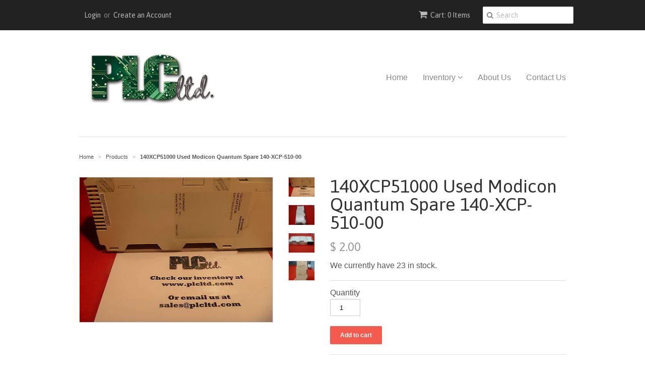

--- FILE ---
content_type: text/html; charset=utf-8
request_url: https://www.plcltd.com/products/140xcp51000-used-modicon-quantum-spare-140-xcp-510-00
body_size: 14420
content:
<!doctype html>
<!--[if lt IE 7]><html class="no-js ie6 oldie" lang="en"><![endif]-->
<!--[if IE 7]><html class="no-js ie7 oldie" lang="en"><![endif]-->
<!--[if IE 8]><html class="no-js ie8 oldie" lang="en"><![endif]-->
<!--[if gt IE 8]><!--><html class="no-js" lang="en"><!--<![endif]-->
<head>

  <link rel="shortcut icon" href="//www.plcltd.com/cdn/shop/t/1/assets/favicon.png?v=172415490672994178431436823471" type="image/png" />
  <meta charset="utf-8">
  <!--[if IE]><meta http-equiv='X-UA-Compatible' content='IE=edge,chrome=1'><![endif]-->

  
    <link rel="shortcut icon" href="//www.plcltd.com/cdn/shop/t/1/assets/favicon.png?v=172415490672994178431436823471" type="image/png" />
  

  <title>
  140XCP51000 Used Modicon Quantum Spare 140-XCP-510-00 | PLC Ltd.
  </title>

  

  <meta name="viewport" content="width=device-width, initial-scale=1.0" />

  <link rel="canonical" href="https://www.plcltd.com/products/140xcp51000-used-modicon-quantum-spare-140-xcp-510-00" />

  


  <meta property="og:type" content="product" />
  <meta property="og:title" content="140XCP51000 Used Modicon Quantum Spare 140-XCP-510-00" />
  
  <meta property="og:image" content="http://www.plcltd.com/cdn/shop/products/1_cd185aa5-47de-42a7-a9dc-d3da4c95cd4d_grande.jpeg?v=1438038146" />
  <meta property="og:image:secure_url" content="https://www.plcltd.com/cdn/shop/products/1_cd185aa5-47de-42a7-a9dc-d3da4c95cd4d_grande.jpeg?v=1438038146" />
  
  <meta property="og:image" content="http://www.plcltd.com/cdn/shop/products/KGrHqF_lsE3JSfiDlYBOJJcF1_EQ__1_grande.jpeg?v=1438038146" />
  <meta property="og:image:secure_url" content="https://www.plcltd.com/cdn/shop/products/KGrHqF_lsE3JSfiDlYBOJJcF1_EQ__1_grande.jpeg?v=1438038146" />
  
  <meta property="og:image" content="http://www.plcltd.com/cdn/shop/products/KGrHqQOKkQE4j62_1tGBOJJc_b83Q__1_grande.jpeg?v=1438038146" />
  <meta property="og:image:secure_url" content="https://www.plcltd.com/cdn/shop/products/KGrHqQOKkQE4j62_1tGBOJJc_b83Q__1_grande.jpeg?v=1438038146" />
  
  <meta property="og:image" content="http://www.plcltd.com/cdn/shop/products/KGrHqEOKjkE3tbsmjEyBOJJdcVeCw__1_grande.jpeg?v=1438038146" />
  <meta property="og:image:secure_url" content="https://www.plcltd.com/cdn/shop/products/KGrHqEOKjkE3tbsmjEyBOJJdcVeCw__1_grande.jpeg?v=1438038146" />
  
  <meta property="og:price:amount" content="2.00" />
  <meta property="og:price:currency" content="USD" />



<meta property="og:url" content="https://www.plcltd.com/products/140xcp51000-used-modicon-quantum-spare-140-xcp-510-00" />
<meta property="og:site_name" content="PLC Ltd." />

  

<meta name="twitter:card" content="summary" />


  <meta name="twitter:title" content="140XCP51000 Used Modicon Quantum Spare 140-XCP-510-00" />
  <meta name="twitter:description" content="" />
  <meta name="twitter:image" content="http://www.plcltd.com/cdn/shop/products/1_cd185aa5-47de-42a7-a9dc-d3da4c95cd4d_medium.jpeg?v=1438038146" />


  <link href="//www.plcltd.com/cdn/shop/t/1/assets/styles.scss.css?v=8231811760377317001674755620" rel="stylesheet" type="text/css" media="all" />
  <link href="//www.plcltd.com/cdn/s/global/social/social-icons.css" rel="stylesheet" type="text/css" media="all" />
  <link href="//netdna.bootstrapcdn.com/font-awesome/4.0.3/css/font-awesome.css" rel="stylesheet" type="text/css" media="all" />
  
    <link rel="stylesheet" type="text/css" href="//fonts.googleapis.com/css?family=Asap:300,400,700">
  
  
  <script src="//www.plcltd.com/cdn/shop/t/1/assets/html5shiv.js?v=107268875627107148941436823471" type="text/javascript"></script>

  <script>window.performance && window.performance.mark && window.performance.mark('shopify.content_for_header.start');</script><meta id="shopify-digital-wallet" name="shopify-digital-wallet" content="/9225878/digital_wallets/dialog">
<meta name="shopify-checkout-api-token" content="e21aeb3fc6fbf3b9c9726395a5c957cd">
<meta id="in-context-paypal-metadata" data-shop-id="9225878" data-venmo-supported="false" data-environment="production" data-locale="en_US" data-paypal-v4="true" data-currency="USD">
<link rel="alternate" type="application/json+oembed" href="https://www.plcltd.com/products/140xcp51000-used-modicon-quantum-spare-140-xcp-510-00.oembed">
<script async="async" src="/checkouts/internal/preloads.js?locale=en-US"></script>
<link rel="preconnect" href="https://shop.app" crossorigin="anonymous">
<script async="async" src="https://shop.app/checkouts/internal/preloads.js?locale=en-US&shop_id=9225878" crossorigin="anonymous"></script>
<script id="shopify-features" type="application/json">{"accessToken":"e21aeb3fc6fbf3b9c9726395a5c957cd","betas":["rich-media-storefront-analytics"],"domain":"www.plcltd.com","predictiveSearch":true,"shopId":9225878,"locale":"en"}</script>
<script>var Shopify = Shopify || {};
Shopify.shop = "plc-ltd.myshopify.com";
Shopify.locale = "en";
Shopify.currency = {"active":"USD","rate":"1.0"};
Shopify.country = "US";
Shopify.theme = {"name":"minimal","id":29621508,"schema_name":null,"schema_version":null,"theme_store_id":null,"role":"main"};
Shopify.theme.handle = "null";
Shopify.theme.style = {"id":null,"handle":null};
Shopify.cdnHost = "www.plcltd.com/cdn";
Shopify.routes = Shopify.routes || {};
Shopify.routes.root = "/";</script>
<script type="module">!function(o){(o.Shopify=o.Shopify||{}).modules=!0}(window);</script>
<script>!function(o){function n(){var o=[];function n(){o.push(Array.prototype.slice.apply(arguments))}return n.q=o,n}var t=o.Shopify=o.Shopify||{};t.loadFeatures=n(),t.autoloadFeatures=n()}(window);</script>
<script>
  window.ShopifyPay = window.ShopifyPay || {};
  window.ShopifyPay.apiHost = "shop.app\/pay";
  window.ShopifyPay.redirectState = null;
</script>
<script id="shop-js-analytics" type="application/json">{"pageType":"product"}</script>
<script defer="defer" async type="module" src="//www.plcltd.com/cdn/shopifycloud/shop-js/modules/v2/client.init-shop-cart-sync_BT-GjEfc.en.esm.js"></script>
<script defer="defer" async type="module" src="//www.plcltd.com/cdn/shopifycloud/shop-js/modules/v2/chunk.common_D58fp_Oc.esm.js"></script>
<script defer="defer" async type="module" src="//www.plcltd.com/cdn/shopifycloud/shop-js/modules/v2/chunk.modal_xMitdFEc.esm.js"></script>
<script type="module">
  await import("//www.plcltd.com/cdn/shopifycloud/shop-js/modules/v2/client.init-shop-cart-sync_BT-GjEfc.en.esm.js");
await import("//www.plcltd.com/cdn/shopifycloud/shop-js/modules/v2/chunk.common_D58fp_Oc.esm.js");
await import("//www.plcltd.com/cdn/shopifycloud/shop-js/modules/v2/chunk.modal_xMitdFEc.esm.js");

  window.Shopify.SignInWithShop?.initShopCartSync?.({"fedCMEnabled":true,"windoidEnabled":true});

</script>
<script>
  window.Shopify = window.Shopify || {};
  if (!window.Shopify.featureAssets) window.Shopify.featureAssets = {};
  window.Shopify.featureAssets['shop-js'] = {"shop-cart-sync":["modules/v2/client.shop-cart-sync_DZOKe7Ll.en.esm.js","modules/v2/chunk.common_D58fp_Oc.esm.js","modules/v2/chunk.modal_xMitdFEc.esm.js"],"init-fed-cm":["modules/v2/client.init-fed-cm_B6oLuCjv.en.esm.js","modules/v2/chunk.common_D58fp_Oc.esm.js","modules/v2/chunk.modal_xMitdFEc.esm.js"],"shop-cash-offers":["modules/v2/client.shop-cash-offers_D2sdYoxE.en.esm.js","modules/v2/chunk.common_D58fp_Oc.esm.js","modules/v2/chunk.modal_xMitdFEc.esm.js"],"shop-login-button":["modules/v2/client.shop-login-button_QeVjl5Y3.en.esm.js","modules/v2/chunk.common_D58fp_Oc.esm.js","modules/v2/chunk.modal_xMitdFEc.esm.js"],"pay-button":["modules/v2/client.pay-button_DXTOsIq6.en.esm.js","modules/v2/chunk.common_D58fp_Oc.esm.js","modules/v2/chunk.modal_xMitdFEc.esm.js"],"shop-button":["modules/v2/client.shop-button_DQZHx9pm.en.esm.js","modules/v2/chunk.common_D58fp_Oc.esm.js","modules/v2/chunk.modal_xMitdFEc.esm.js"],"avatar":["modules/v2/client.avatar_BTnouDA3.en.esm.js"],"init-windoid":["modules/v2/client.init-windoid_CR1B-cfM.en.esm.js","modules/v2/chunk.common_D58fp_Oc.esm.js","modules/v2/chunk.modal_xMitdFEc.esm.js"],"init-shop-for-new-customer-accounts":["modules/v2/client.init-shop-for-new-customer-accounts_C_vY_xzh.en.esm.js","modules/v2/client.shop-login-button_QeVjl5Y3.en.esm.js","modules/v2/chunk.common_D58fp_Oc.esm.js","modules/v2/chunk.modal_xMitdFEc.esm.js"],"init-shop-email-lookup-coordinator":["modules/v2/client.init-shop-email-lookup-coordinator_BI7n9ZSv.en.esm.js","modules/v2/chunk.common_D58fp_Oc.esm.js","modules/v2/chunk.modal_xMitdFEc.esm.js"],"init-shop-cart-sync":["modules/v2/client.init-shop-cart-sync_BT-GjEfc.en.esm.js","modules/v2/chunk.common_D58fp_Oc.esm.js","modules/v2/chunk.modal_xMitdFEc.esm.js"],"shop-toast-manager":["modules/v2/client.shop-toast-manager_DiYdP3xc.en.esm.js","modules/v2/chunk.common_D58fp_Oc.esm.js","modules/v2/chunk.modal_xMitdFEc.esm.js"],"init-customer-accounts":["modules/v2/client.init-customer-accounts_D9ZNqS-Q.en.esm.js","modules/v2/client.shop-login-button_QeVjl5Y3.en.esm.js","modules/v2/chunk.common_D58fp_Oc.esm.js","modules/v2/chunk.modal_xMitdFEc.esm.js"],"init-customer-accounts-sign-up":["modules/v2/client.init-customer-accounts-sign-up_iGw4briv.en.esm.js","modules/v2/client.shop-login-button_QeVjl5Y3.en.esm.js","modules/v2/chunk.common_D58fp_Oc.esm.js","modules/v2/chunk.modal_xMitdFEc.esm.js"],"shop-follow-button":["modules/v2/client.shop-follow-button_CqMgW2wH.en.esm.js","modules/v2/chunk.common_D58fp_Oc.esm.js","modules/v2/chunk.modal_xMitdFEc.esm.js"],"checkout-modal":["modules/v2/client.checkout-modal_xHeaAweL.en.esm.js","modules/v2/chunk.common_D58fp_Oc.esm.js","modules/v2/chunk.modal_xMitdFEc.esm.js"],"shop-login":["modules/v2/client.shop-login_D91U-Q7h.en.esm.js","modules/v2/chunk.common_D58fp_Oc.esm.js","modules/v2/chunk.modal_xMitdFEc.esm.js"],"lead-capture":["modules/v2/client.lead-capture_BJmE1dJe.en.esm.js","modules/v2/chunk.common_D58fp_Oc.esm.js","modules/v2/chunk.modal_xMitdFEc.esm.js"],"payment-terms":["modules/v2/client.payment-terms_Ci9AEqFq.en.esm.js","modules/v2/chunk.common_D58fp_Oc.esm.js","modules/v2/chunk.modal_xMitdFEc.esm.js"]};
</script>
<script id="__st">var __st={"a":9225878,"offset":-28800,"reqid":"f9f13e4f-31ca-4d09-8721-3d4da3226a50-1769289934","pageurl":"www.plcltd.com\/products\/140xcp51000-used-modicon-quantum-spare-140-xcp-510-00","u":"c3f7fa9e124e","p":"product","rtyp":"product","rid":996189764};</script>
<script>window.ShopifyPaypalV4VisibilityTracking = true;</script>
<script id="captcha-bootstrap">!function(){'use strict';const t='contact',e='account',n='new_comment',o=[[t,t],['blogs',n],['comments',n],[t,'customer']],c=[[e,'customer_login'],[e,'guest_login'],[e,'recover_customer_password'],[e,'create_customer']],r=t=>t.map((([t,e])=>`form[action*='/${t}']:not([data-nocaptcha='true']) input[name='form_type'][value='${e}']`)).join(','),a=t=>()=>t?[...document.querySelectorAll(t)].map((t=>t.form)):[];function s(){const t=[...o],e=r(t);return a(e)}const i='password',u='form_key',d=['recaptcha-v3-token','g-recaptcha-response','h-captcha-response',i],f=()=>{try{return window.sessionStorage}catch{return}},m='__shopify_v',_=t=>t.elements[u];function p(t,e,n=!1){try{const o=window.sessionStorage,c=JSON.parse(o.getItem(e)),{data:r}=function(t){const{data:e,action:n}=t;return t[m]||n?{data:e,action:n}:{data:t,action:n}}(c);for(const[e,n]of Object.entries(r))t.elements[e]&&(t.elements[e].value=n);n&&o.removeItem(e)}catch(o){console.error('form repopulation failed',{error:o})}}const l='form_type',E='cptcha';function T(t){t.dataset[E]=!0}const w=window,h=w.document,L='Shopify',v='ce_forms',y='captcha';let A=!1;((t,e)=>{const n=(g='f06e6c50-85a8-45c8-87d0-21a2b65856fe',I='https://cdn.shopify.com/shopifycloud/storefront-forms-hcaptcha/ce_storefront_forms_captcha_hcaptcha.v1.5.2.iife.js',D={infoText:'Protected by hCaptcha',privacyText:'Privacy',termsText:'Terms'},(t,e,n)=>{const o=w[L][v],c=o.bindForm;if(c)return c(t,g,e,D).then(n);var r;o.q.push([[t,g,e,D],n]),r=I,A||(h.body.append(Object.assign(h.createElement('script'),{id:'captcha-provider',async:!0,src:r})),A=!0)});var g,I,D;w[L]=w[L]||{},w[L][v]=w[L][v]||{},w[L][v].q=[],w[L][y]=w[L][y]||{},w[L][y].protect=function(t,e){n(t,void 0,e),T(t)},Object.freeze(w[L][y]),function(t,e,n,w,h,L){const[v,y,A,g]=function(t,e,n){const i=e?o:[],u=t?c:[],d=[...i,...u],f=r(d),m=r(i),_=r(d.filter((([t,e])=>n.includes(e))));return[a(f),a(m),a(_),s()]}(w,h,L),I=t=>{const e=t.target;return e instanceof HTMLFormElement?e:e&&e.form},D=t=>v().includes(t);t.addEventListener('submit',(t=>{const e=I(t);if(!e)return;const n=D(e)&&!e.dataset.hcaptchaBound&&!e.dataset.recaptchaBound,o=_(e),c=g().includes(e)&&(!o||!o.value);(n||c)&&t.preventDefault(),c&&!n&&(function(t){try{if(!f())return;!function(t){const e=f();if(!e)return;const n=_(t);if(!n)return;const o=n.value;o&&e.removeItem(o)}(t);const e=Array.from(Array(32),(()=>Math.random().toString(36)[2])).join('');!function(t,e){_(t)||t.append(Object.assign(document.createElement('input'),{type:'hidden',name:u})),t.elements[u].value=e}(t,e),function(t,e){const n=f();if(!n)return;const o=[...t.querySelectorAll(`input[type='${i}']`)].map((({name:t})=>t)),c=[...d,...o],r={};for(const[a,s]of new FormData(t).entries())c.includes(a)||(r[a]=s);n.setItem(e,JSON.stringify({[m]:1,action:t.action,data:r}))}(t,e)}catch(e){console.error('failed to persist form',e)}}(e),e.submit())}));const S=(t,e)=>{t&&!t.dataset[E]&&(n(t,e.some((e=>e===t))),T(t))};for(const o of['focusin','change'])t.addEventListener(o,(t=>{const e=I(t);D(e)&&S(e,y())}));const B=e.get('form_key'),M=e.get(l),P=B&&M;t.addEventListener('DOMContentLoaded',(()=>{const t=y();if(P)for(const e of t)e.elements[l].value===M&&p(e,B);[...new Set([...A(),...v().filter((t=>'true'===t.dataset.shopifyCaptcha))])].forEach((e=>S(e,t)))}))}(h,new URLSearchParams(w.location.search),n,t,e,['guest_login'])})(!0,!0)}();</script>
<script integrity="sha256-4kQ18oKyAcykRKYeNunJcIwy7WH5gtpwJnB7kiuLZ1E=" data-source-attribution="shopify.loadfeatures" defer="defer" src="//www.plcltd.com/cdn/shopifycloud/storefront/assets/storefront/load_feature-a0a9edcb.js" crossorigin="anonymous"></script>
<script crossorigin="anonymous" defer="defer" src="//www.plcltd.com/cdn/shopifycloud/storefront/assets/shopify_pay/storefront-65b4c6d7.js?v=20250812"></script>
<script data-source-attribution="shopify.dynamic_checkout.dynamic.init">var Shopify=Shopify||{};Shopify.PaymentButton=Shopify.PaymentButton||{isStorefrontPortableWallets:!0,init:function(){window.Shopify.PaymentButton.init=function(){};var t=document.createElement("script");t.src="https://www.plcltd.com/cdn/shopifycloud/portable-wallets/latest/portable-wallets.en.js",t.type="module",document.head.appendChild(t)}};
</script>
<script data-source-attribution="shopify.dynamic_checkout.buyer_consent">
  function portableWalletsHideBuyerConsent(e){var t=document.getElementById("shopify-buyer-consent"),n=document.getElementById("shopify-subscription-policy-button");t&&n&&(t.classList.add("hidden"),t.setAttribute("aria-hidden","true"),n.removeEventListener("click",e))}function portableWalletsShowBuyerConsent(e){var t=document.getElementById("shopify-buyer-consent"),n=document.getElementById("shopify-subscription-policy-button");t&&n&&(t.classList.remove("hidden"),t.removeAttribute("aria-hidden"),n.addEventListener("click",e))}window.Shopify?.PaymentButton&&(window.Shopify.PaymentButton.hideBuyerConsent=portableWalletsHideBuyerConsent,window.Shopify.PaymentButton.showBuyerConsent=portableWalletsShowBuyerConsent);
</script>
<script data-source-attribution="shopify.dynamic_checkout.cart.bootstrap">document.addEventListener("DOMContentLoaded",(function(){function t(){return document.querySelector("shopify-accelerated-checkout-cart, shopify-accelerated-checkout")}if(t())Shopify.PaymentButton.init();else{new MutationObserver((function(e,n){t()&&(Shopify.PaymentButton.init(),n.disconnect())})).observe(document.body,{childList:!0,subtree:!0})}}));
</script>
<link id="shopify-accelerated-checkout-styles" rel="stylesheet" media="screen" href="https://www.plcltd.com/cdn/shopifycloud/portable-wallets/latest/accelerated-checkout-backwards-compat.css" crossorigin="anonymous">
<style id="shopify-accelerated-checkout-cart">
        #shopify-buyer-consent {
  margin-top: 1em;
  display: inline-block;
  width: 100%;
}

#shopify-buyer-consent.hidden {
  display: none;
}

#shopify-subscription-policy-button {
  background: none;
  border: none;
  padding: 0;
  text-decoration: underline;
  font-size: inherit;
  cursor: pointer;
}

#shopify-subscription-policy-button::before {
  box-shadow: none;
}

      </style>

<script>window.performance && window.performance.mark && window.performance.mark('shopify.content_for_header.end');</script>

  <script type="text/javascript" src="//ajax.googleapis.com/ajax/libs/jquery/1.7/jquery.min.js"></script>

  <script src="//www.plcltd.com/cdn/shopifycloud/storefront/assets/themes_support/option_selection-b017cd28.js" type="text/javascript"></script>
  <script src="//www.plcltd.com/cdn/shopifycloud/storefront/assets/themes_support/api.jquery-7ab1a3a4.js" type="text/javascript"></script>

  
<!-- Google Call Tracking -->
  <script type="text/javascript">
(function(a,e,c,f,g,b,d){var h={ak:"939443793",cl:"e6VjCPzKnGMQ0Yz7vwM"};a[c]=a[c]||function(){(a[c].q=a[c].q||[]).push(arguments)};a[f]||(a[f]=h.ak);b=e.createElement(g);b.async=1;b.src="//www.gstatic.com/wcm/loader.js";d=e.getElementsByTagName(g)[0];d.parentNode.insertBefore(b,d);a._googWcmGet=function(b,d,e){a[c](2,b,h,d,null,new Date,e)}})(window,document,"_googWcmImpl","_googWcmAk","script");
</script>
<link href="https://monorail-edge.shopifysvc.com" rel="dns-prefetch">
<script>(function(){if ("sendBeacon" in navigator && "performance" in window) {try {var session_token_from_headers = performance.getEntriesByType('navigation')[0].serverTiming.find(x => x.name == '_s').description;} catch {var session_token_from_headers = undefined;}var session_cookie_matches = document.cookie.match(/_shopify_s=([^;]*)/);var session_token_from_cookie = session_cookie_matches && session_cookie_matches.length === 2 ? session_cookie_matches[1] : "";var session_token = session_token_from_headers || session_token_from_cookie || "";function handle_abandonment_event(e) {var entries = performance.getEntries().filter(function(entry) {return /monorail-edge.shopifysvc.com/.test(entry.name);});if (!window.abandonment_tracked && entries.length === 0) {window.abandonment_tracked = true;var currentMs = Date.now();var navigation_start = performance.timing.navigationStart;var payload = {shop_id: 9225878,url: window.location.href,navigation_start,duration: currentMs - navigation_start,session_token,page_type: "product"};window.navigator.sendBeacon("https://monorail-edge.shopifysvc.com/v1/produce", JSON.stringify({schema_id: "online_store_buyer_site_abandonment/1.1",payload: payload,metadata: {event_created_at_ms: currentMs,event_sent_at_ms: currentMs}}));}}window.addEventListener('pagehide', handle_abandonment_event);}}());</script>
<script id="web-pixels-manager-setup">(function e(e,d,r,n,o){if(void 0===o&&(o={}),!Boolean(null===(a=null===(i=window.Shopify)||void 0===i?void 0:i.analytics)||void 0===a?void 0:a.replayQueue)){var i,a;window.Shopify=window.Shopify||{};var t=window.Shopify;t.analytics=t.analytics||{};var s=t.analytics;s.replayQueue=[],s.publish=function(e,d,r){return s.replayQueue.push([e,d,r]),!0};try{self.performance.mark("wpm:start")}catch(e){}var l=function(){var e={modern:/Edge?\/(1{2}[4-9]|1[2-9]\d|[2-9]\d{2}|\d{4,})\.\d+(\.\d+|)|Firefox\/(1{2}[4-9]|1[2-9]\d|[2-9]\d{2}|\d{4,})\.\d+(\.\d+|)|Chrom(ium|e)\/(9{2}|\d{3,})\.\d+(\.\d+|)|(Maci|X1{2}).+ Version\/(15\.\d+|(1[6-9]|[2-9]\d|\d{3,})\.\d+)([,.]\d+|)( \(\w+\)|)( Mobile\/\w+|) Safari\/|Chrome.+OPR\/(9{2}|\d{3,})\.\d+\.\d+|(CPU[ +]OS|iPhone[ +]OS|CPU[ +]iPhone|CPU IPhone OS|CPU iPad OS)[ +]+(15[._]\d+|(1[6-9]|[2-9]\d|\d{3,})[._]\d+)([._]\d+|)|Android:?[ /-](13[3-9]|1[4-9]\d|[2-9]\d{2}|\d{4,})(\.\d+|)(\.\d+|)|Android.+Firefox\/(13[5-9]|1[4-9]\d|[2-9]\d{2}|\d{4,})\.\d+(\.\d+|)|Android.+Chrom(ium|e)\/(13[3-9]|1[4-9]\d|[2-9]\d{2}|\d{4,})\.\d+(\.\d+|)|SamsungBrowser\/([2-9]\d|\d{3,})\.\d+/,legacy:/Edge?\/(1[6-9]|[2-9]\d|\d{3,})\.\d+(\.\d+|)|Firefox\/(5[4-9]|[6-9]\d|\d{3,})\.\d+(\.\d+|)|Chrom(ium|e)\/(5[1-9]|[6-9]\d|\d{3,})\.\d+(\.\d+|)([\d.]+$|.*Safari\/(?![\d.]+ Edge\/[\d.]+$))|(Maci|X1{2}).+ Version\/(10\.\d+|(1[1-9]|[2-9]\d|\d{3,})\.\d+)([,.]\d+|)( \(\w+\)|)( Mobile\/\w+|) Safari\/|Chrome.+OPR\/(3[89]|[4-9]\d|\d{3,})\.\d+\.\d+|(CPU[ +]OS|iPhone[ +]OS|CPU[ +]iPhone|CPU IPhone OS|CPU iPad OS)[ +]+(10[._]\d+|(1[1-9]|[2-9]\d|\d{3,})[._]\d+)([._]\d+|)|Android:?[ /-](13[3-9]|1[4-9]\d|[2-9]\d{2}|\d{4,})(\.\d+|)(\.\d+|)|Mobile Safari.+OPR\/([89]\d|\d{3,})\.\d+\.\d+|Android.+Firefox\/(13[5-9]|1[4-9]\d|[2-9]\d{2}|\d{4,})\.\d+(\.\d+|)|Android.+Chrom(ium|e)\/(13[3-9]|1[4-9]\d|[2-9]\d{2}|\d{4,})\.\d+(\.\d+|)|Android.+(UC? ?Browser|UCWEB|U3)[ /]?(15\.([5-9]|\d{2,})|(1[6-9]|[2-9]\d|\d{3,})\.\d+)\.\d+|SamsungBrowser\/(5\.\d+|([6-9]|\d{2,})\.\d+)|Android.+MQ{2}Browser\/(14(\.(9|\d{2,})|)|(1[5-9]|[2-9]\d|\d{3,})(\.\d+|))(\.\d+|)|K[Aa][Ii]OS\/(3\.\d+|([4-9]|\d{2,})\.\d+)(\.\d+|)/},d=e.modern,r=e.legacy,n=navigator.userAgent;return n.match(d)?"modern":n.match(r)?"legacy":"unknown"}(),u="modern"===l?"modern":"legacy",c=(null!=n?n:{modern:"",legacy:""})[u],f=function(e){return[e.baseUrl,"/wpm","/b",e.hashVersion,"modern"===e.buildTarget?"m":"l",".js"].join("")}({baseUrl:d,hashVersion:r,buildTarget:u}),m=function(e){var d=e.version,r=e.bundleTarget,n=e.surface,o=e.pageUrl,i=e.monorailEndpoint;return{emit:function(e){var a=e.status,t=e.errorMsg,s=(new Date).getTime(),l=JSON.stringify({metadata:{event_sent_at_ms:s},events:[{schema_id:"web_pixels_manager_load/3.1",payload:{version:d,bundle_target:r,page_url:o,status:a,surface:n,error_msg:t},metadata:{event_created_at_ms:s}}]});if(!i)return console&&console.warn&&console.warn("[Web Pixels Manager] No Monorail endpoint provided, skipping logging."),!1;try{return self.navigator.sendBeacon.bind(self.navigator)(i,l)}catch(e){}var u=new XMLHttpRequest;try{return u.open("POST",i,!0),u.setRequestHeader("Content-Type","text/plain"),u.send(l),!0}catch(e){return console&&console.warn&&console.warn("[Web Pixels Manager] Got an unhandled error while logging to Monorail."),!1}}}}({version:r,bundleTarget:l,surface:e.surface,pageUrl:self.location.href,monorailEndpoint:e.monorailEndpoint});try{o.browserTarget=l,function(e){var d=e.src,r=e.async,n=void 0===r||r,o=e.onload,i=e.onerror,a=e.sri,t=e.scriptDataAttributes,s=void 0===t?{}:t,l=document.createElement("script"),u=document.querySelector("head"),c=document.querySelector("body");if(l.async=n,l.src=d,a&&(l.integrity=a,l.crossOrigin="anonymous"),s)for(var f in s)if(Object.prototype.hasOwnProperty.call(s,f))try{l.dataset[f]=s[f]}catch(e){}if(o&&l.addEventListener("load",o),i&&l.addEventListener("error",i),u)u.appendChild(l);else{if(!c)throw new Error("Did not find a head or body element to append the script");c.appendChild(l)}}({src:f,async:!0,onload:function(){if(!function(){var e,d;return Boolean(null===(d=null===(e=window.Shopify)||void 0===e?void 0:e.analytics)||void 0===d?void 0:d.initialized)}()){var d=window.webPixelsManager.init(e)||void 0;if(d){var r=window.Shopify.analytics;r.replayQueue.forEach((function(e){var r=e[0],n=e[1],o=e[2];d.publishCustomEvent(r,n,o)})),r.replayQueue=[],r.publish=d.publishCustomEvent,r.visitor=d.visitor,r.initialized=!0}}},onerror:function(){return m.emit({status:"failed",errorMsg:"".concat(f," has failed to load")})},sri:function(e){var d=/^sha384-[A-Za-z0-9+/=]+$/;return"string"==typeof e&&d.test(e)}(c)?c:"",scriptDataAttributes:o}),m.emit({status:"loading"})}catch(e){m.emit({status:"failed",errorMsg:(null==e?void 0:e.message)||"Unknown error"})}}})({shopId: 9225878,storefrontBaseUrl: "https://www.plcltd.com",extensionsBaseUrl: "https://extensions.shopifycdn.com/cdn/shopifycloud/web-pixels-manager",monorailEndpoint: "https://monorail-edge.shopifysvc.com/unstable/produce_batch",surface: "storefront-renderer",enabledBetaFlags: ["2dca8a86"],webPixelsConfigList: [{"id":"91160746","eventPayloadVersion":"v1","runtimeContext":"LAX","scriptVersion":"1","type":"CUSTOM","privacyPurposes":["ANALYTICS"],"name":"Google Analytics tag (migrated)"},{"id":"shopify-app-pixel","configuration":"{}","eventPayloadVersion":"v1","runtimeContext":"STRICT","scriptVersion":"0450","apiClientId":"shopify-pixel","type":"APP","privacyPurposes":["ANALYTICS","MARKETING"]},{"id":"shopify-custom-pixel","eventPayloadVersion":"v1","runtimeContext":"LAX","scriptVersion":"0450","apiClientId":"shopify-pixel","type":"CUSTOM","privacyPurposes":["ANALYTICS","MARKETING"]}],isMerchantRequest: false,initData: {"shop":{"name":"PLC Ltd.","paymentSettings":{"currencyCode":"USD"},"myshopifyDomain":"plc-ltd.myshopify.com","countryCode":"US","storefrontUrl":"https:\/\/www.plcltd.com"},"customer":null,"cart":null,"checkout":null,"productVariants":[{"price":{"amount":2.0,"currencyCode":"USD"},"product":{"title":"140XCP51000 Used Modicon Quantum Spare 140-XCP-510-00","vendor":"Modicon","id":"996189764","untranslatedTitle":"140XCP51000 Used Modicon Quantum Spare 140-XCP-510-00","url":"\/products\/140xcp51000-used-modicon-quantum-spare-140-xcp-510-00","type":"PLC"},"id":"3840159108","image":{"src":"\/\/www.plcltd.com\/cdn\/shop\/products\/1_cd185aa5-47de-42a7-a9dc-d3da4c95cd4d.jpeg?v=1438038146"},"sku":"140XCP51000U","title":"Default Title","untranslatedTitle":"Default Title"}],"purchasingCompany":null},},"https://www.plcltd.com/cdn","fcfee988w5aeb613cpc8e4bc33m6693e112",{"modern":"","legacy":""},{"shopId":"9225878","storefrontBaseUrl":"https:\/\/www.plcltd.com","extensionBaseUrl":"https:\/\/extensions.shopifycdn.com\/cdn\/shopifycloud\/web-pixels-manager","surface":"storefront-renderer","enabledBetaFlags":"[\"2dca8a86\"]","isMerchantRequest":"false","hashVersion":"fcfee988w5aeb613cpc8e4bc33m6693e112","publish":"custom","events":"[[\"page_viewed\",{}],[\"product_viewed\",{\"productVariant\":{\"price\":{\"amount\":2.0,\"currencyCode\":\"USD\"},\"product\":{\"title\":\"140XCP51000 Used Modicon Quantum Spare 140-XCP-510-00\",\"vendor\":\"Modicon\",\"id\":\"996189764\",\"untranslatedTitle\":\"140XCP51000 Used Modicon Quantum Spare 140-XCP-510-00\",\"url\":\"\/products\/140xcp51000-used-modicon-quantum-spare-140-xcp-510-00\",\"type\":\"PLC\"},\"id\":\"3840159108\",\"image\":{\"src\":\"\/\/www.plcltd.com\/cdn\/shop\/products\/1_cd185aa5-47de-42a7-a9dc-d3da4c95cd4d.jpeg?v=1438038146\"},\"sku\":\"140XCP51000U\",\"title\":\"Default Title\",\"untranslatedTitle\":\"Default Title\"}}]]"});</script><script>
  window.ShopifyAnalytics = window.ShopifyAnalytics || {};
  window.ShopifyAnalytics.meta = window.ShopifyAnalytics.meta || {};
  window.ShopifyAnalytics.meta.currency = 'USD';
  var meta = {"product":{"id":996189764,"gid":"gid:\/\/shopify\/Product\/996189764","vendor":"Modicon","type":"PLC","handle":"140xcp51000-used-modicon-quantum-spare-140-xcp-510-00","variants":[{"id":3840159108,"price":200,"name":"140XCP51000 Used Modicon Quantum Spare 140-XCP-510-00","public_title":null,"sku":"140XCP51000U"}],"remote":false},"page":{"pageType":"product","resourceType":"product","resourceId":996189764,"requestId":"f9f13e4f-31ca-4d09-8721-3d4da3226a50-1769289934"}};
  for (var attr in meta) {
    window.ShopifyAnalytics.meta[attr] = meta[attr];
  }
</script>
<script class="analytics">
  (function () {
    var customDocumentWrite = function(content) {
      var jquery = null;

      if (window.jQuery) {
        jquery = window.jQuery;
      } else if (window.Checkout && window.Checkout.$) {
        jquery = window.Checkout.$;
      }

      if (jquery) {
        jquery('body').append(content);
      }
    };

    var hasLoggedConversion = function(token) {
      if (token) {
        return document.cookie.indexOf('loggedConversion=' + token) !== -1;
      }
      return false;
    }

    var setCookieIfConversion = function(token) {
      if (token) {
        var twoMonthsFromNow = new Date(Date.now());
        twoMonthsFromNow.setMonth(twoMonthsFromNow.getMonth() + 2);

        document.cookie = 'loggedConversion=' + token + '; expires=' + twoMonthsFromNow;
      }
    }

    var trekkie = window.ShopifyAnalytics.lib = window.trekkie = window.trekkie || [];
    if (trekkie.integrations) {
      return;
    }
    trekkie.methods = [
      'identify',
      'page',
      'ready',
      'track',
      'trackForm',
      'trackLink'
    ];
    trekkie.factory = function(method) {
      return function() {
        var args = Array.prototype.slice.call(arguments);
        args.unshift(method);
        trekkie.push(args);
        return trekkie;
      };
    };
    for (var i = 0; i < trekkie.methods.length; i++) {
      var key = trekkie.methods[i];
      trekkie[key] = trekkie.factory(key);
    }
    trekkie.load = function(config) {
      trekkie.config = config || {};
      trekkie.config.initialDocumentCookie = document.cookie;
      var first = document.getElementsByTagName('script')[0];
      var script = document.createElement('script');
      script.type = 'text/javascript';
      script.onerror = function(e) {
        var scriptFallback = document.createElement('script');
        scriptFallback.type = 'text/javascript';
        scriptFallback.onerror = function(error) {
                var Monorail = {
      produce: function produce(monorailDomain, schemaId, payload) {
        var currentMs = new Date().getTime();
        var event = {
          schema_id: schemaId,
          payload: payload,
          metadata: {
            event_created_at_ms: currentMs,
            event_sent_at_ms: currentMs
          }
        };
        return Monorail.sendRequest("https://" + monorailDomain + "/v1/produce", JSON.stringify(event));
      },
      sendRequest: function sendRequest(endpointUrl, payload) {
        // Try the sendBeacon API
        if (window && window.navigator && typeof window.navigator.sendBeacon === 'function' && typeof window.Blob === 'function' && !Monorail.isIos12()) {
          var blobData = new window.Blob([payload], {
            type: 'text/plain'
          });

          if (window.navigator.sendBeacon(endpointUrl, blobData)) {
            return true;
          } // sendBeacon was not successful

        } // XHR beacon

        var xhr = new XMLHttpRequest();

        try {
          xhr.open('POST', endpointUrl);
          xhr.setRequestHeader('Content-Type', 'text/plain');
          xhr.send(payload);
        } catch (e) {
          console.log(e);
        }

        return false;
      },
      isIos12: function isIos12() {
        return window.navigator.userAgent.lastIndexOf('iPhone; CPU iPhone OS 12_') !== -1 || window.navigator.userAgent.lastIndexOf('iPad; CPU OS 12_') !== -1;
      }
    };
    Monorail.produce('monorail-edge.shopifysvc.com',
      'trekkie_storefront_load_errors/1.1',
      {shop_id: 9225878,
      theme_id: 29621508,
      app_name: "storefront",
      context_url: window.location.href,
      source_url: "//www.plcltd.com/cdn/s/trekkie.storefront.8d95595f799fbf7e1d32231b9a28fd43b70c67d3.min.js"});

        };
        scriptFallback.async = true;
        scriptFallback.src = '//www.plcltd.com/cdn/s/trekkie.storefront.8d95595f799fbf7e1d32231b9a28fd43b70c67d3.min.js';
        first.parentNode.insertBefore(scriptFallback, first);
      };
      script.async = true;
      script.src = '//www.plcltd.com/cdn/s/trekkie.storefront.8d95595f799fbf7e1d32231b9a28fd43b70c67d3.min.js';
      first.parentNode.insertBefore(script, first);
    };
    trekkie.load(
      {"Trekkie":{"appName":"storefront","development":false,"defaultAttributes":{"shopId":9225878,"isMerchantRequest":null,"themeId":29621508,"themeCityHash":"16987668163828276784","contentLanguage":"en","currency":"USD","eventMetadataId":"8e087a86-87d2-415f-9913-a07be4c71cf0"},"isServerSideCookieWritingEnabled":true,"monorailRegion":"shop_domain","enabledBetaFlags":["65f19447"]},"Session Attribution":{},"S2S":{"facebookCapiEnabled":false,"source":"trekkie-storefront-renderer","apiClientId":580111}}
    );

    var loaded = false;
    trekkie.ready(function() {
      if (loaded) return;
      loaded = true;

      window.ShopifyAnalytics.lib = window.trekkie;

      var originalDocumentWrite = document.write;
      document.write = customDocumentWrite;
      try { window.ShopifyAnalytics.merchantGoogleAnalytics.call(this); } catch(error) {};
      document.write = originalDocumentWrite;

      window.ShopifyAnalytics.lib.page(null,{"pageType":"product","resourceType":"product","resourceId":996189764,"requestId":"f9f13e4f-31ca-4d09-8721-3d4da3226a50-1769289934","shopifyEmitted":true});

      var match = window.location.pathname.match(/checkouts\/(.+)\/(thank_you|post_purchase)/)
      var token = match? match[1]: undefined;
      if (!hasLoggedConversion(token)) {
        setCookieIfConversion(token);
        window.ShopifyAnalytics.lib.track("Viewed Product",{"currency":"USD","variantId":3840159108,"productId":996189764,"productGid":"gid:\/\/shopify\/Product\/996189764","name":"140XCP51000 Used Modicon Quantum Spare 140-XCP-510-00","price":"2.00","sku":"140XCP51000U","brand":"Modicon","variant":null,"category":"PLC","nonInteraction":true,"remote":false},undefined,undefined,{"shopifyEmitted":true});
      window.ShopifyAnalytics.lib.track("monorail:\/\/trekkie_storefront_viewed_product\/1.1",{"currency":"USD","variantId":3840159108,"productId":996189764,"productGid":"gid:\/\/shopify\/Product\/996189764","name":"140XCP51000 Used Modicon Quantum Spare 140-XCP-510-00","price":"2.00","sku":"140XCP51000U","brand":"Modicon","variant":null,"category":"PLC","nonInteraction":true,"remote":false,"referer":"https:\/\/www.plcltd.com\/products\/140xcp51000-used-modicon-quantum-spare-140-xcp-510-00"});
      }
    });


        var eventsListenerScript = document.createElement('script');
        eventsListenerScript.async = true;
        eventsListenerScript.src = "//www.plcltd.com/cdn/shopifycloud/storefront/assets/shop_events_listener-3da45d37.js";
        document.getElementsByTagName('head')[0].appendChild(eventsListenerScript);

})();</script>
  <script>
  if (!window.ga || (window.ga && typeof window.ga !== 'function')) {
    window.ga = function ga() {
      (window.ga.q = window.ga.q || []).push(arguments);
      if (window.Shopify && window.Shopify.analytics && typeof window.Shopify.analytics.publish === 'function') {
        window.Shopify.analytics.publish("ga_stub_called", {}, {sendTo: "google_osp_migration"});
      }
      console.error("Shopify's Google Analytics stub called with:", Array.from(arguments), "\nSee https://help.shopify.com/manual/promoting-marketing/pixels/pixel-migration#google for more information.");
    };
    if (window.Shopify && window.Shopify.analytics && typeof window.Shopify.analytics.publish === 'function') {
      window.Shopify.analytics.publish("ga_stub_initialized", {}, {sendTo: "google_osp_migration"});
    }
  }
</script>
<script
  defer
  src="https://www.plcltd.com/cdn/shopifycloud/perf-kit/shopify-perf-kit-3.0.4.min.js"
  data-application="storefront-renderer"
  data-shop-id="9225878"
  data-render-region="gcp-us-east1"
  data-page-type="product"
  data-theme-instance-id="29621508"
  data-theme-name=""
  data-theme-version=""
  data-monorail-region="shop_domain"
  data-resource-timing-sampling-rate="10"
  data-shs="true"
  data-shs-beacon="true"
  data-shs-export-with-fetch="true"
  data-shs-logs-sample-rate="1"
  data-shs-beacon-endpoint="https://www.plcltd.com/api/collect"
></script>
</head>

<body onload="_googWcmGet('number', '1-425-286-2301')">

  <!-- Begin toolbar -->
  <div class="toolbar-wrapper">
    <div class="toolbar clearfix">
      <div id="menu-button" class="menu-icon"><i class="fa fa-bars"></i>Menu</div>
      <ul class="unstyled">
        <li class="search-field fr">
          <form class="search" action="/search">
            <button type="submit" alt="Go" class="go"><i class="fa fa-search"></i></button>
            <input type="text" name="q" class="search_box" placeholder="Search" value="" />
          </form>
        </li>
        <li class="fr"><a href="/cart" class="cart" title="Cart"><i class="fa fa-shopping-cart"></i>Cart: 0 Items </a></li>
        
  
    <li class="customer-links">
      <a href="/account/login" id="customer_login_link">Login</a>
      
      <span class="or">&nbsp;or&nbsp;</span>
      <a href="/account/register" id="customer_register_link">Create an Account</a>
      
    </li>
  

        
      </ul>
    </div>
  </div>
  <!-- End toolbar -->

  <!-- Begin Mobile Nav -->
  <div class="row mobile-wrapper">
    <nav class="mobile clearfix">
      <div class="flyout">
<ul class="clearfix">
  
  
  <li>
    <a href="/" class=" navlink"><span>Home</span></a>
  </li>
  
  
  
  <li>
    <a href="/collections/all" class=" navlink"><span>Inventory</span></a>
    <span class="more"><i class="fa fa-plus"></i></span>
    <ul class="sub-menu">
      
      <li><a href="/collections/modicon-quantum" class=" navlink">Modicon Quantum</a></li>
      
      <li><a href="/collections/modicon-momentum" class=" navlink">Modicon Momentum</a></li>
      
      <li><a href="/collections/business-industrial-electrical-test-equipment-connectors-switches-wire-connectors-plugs-sockets-connectors" class=" navlink">Modicon Brick Series</a></li>
      
      <li><a href="/collections/modicon-premium" class=" navlink">Modicon Premium</a></li>
      
      <li><a href="/collections/modicon-m340" class=" navlink">Modicon M340</a></li>
      
      <li><a href="/collections/modicon-tsx-micro" class=" navlink">Modicon TSX Micro</a></li>
      
      <li><a href="/collections/modicon-compact" class=" navlink">Modicon Compact</a></li>
      
      <li><a href="/collections/allen-bradley" class=" last  navlink">Allen Bradley</a></li>
      
    </ul>
  </li>
  
  
  
  <li>
    <a href="/pages/about-us" class=" navlink"><span>About Us</span></a>
  </li>
  
  
  
  <li>
    <a href="/pages/contact-us" class=" navlink"><span>Contact Us</span></a>
  </li>
  
  


  <li><span class="account-links">Account Links</span>
    <span class="more"><i class="fa fa-user"></i></span>
    <ul class="sub-menu">
    
      <li class="customer-links"><a href="/account/login" id="customer_login_link">Login</a></li>
      
      <li class="customer-links"><a href="/account/register" id="customer_register_link">Create an Account</a></li>
      
    
    </ul>
  </li>


    <li class="search-field">
    <form class="search" action="/search">
      <button type="submit" alt="Go" class="go"><i class="fa fa-search"></i></button>
      <input type="text" name="q" class="search_box" placeholder="Search" value="" />
    </form>
  </li>
</ul>
</div>
    </nav>
  </div>
  <!-- End Mobile Nav -->

  <!-- Begin wrapper -->
  <div id="transparency" class="wrapper">
    <div class="row">
      <!-- Begin right navigation -->
      
      <div class="row" id="header">
        <div class="span12 border-bottom">
          <div class="span4 inner-left logo-wrapper">
            <div class="logo">
              
              <a href="/"><img src="//www.plcltd.com/cdn/shop/t/1/assets/logo.png?v=178773489732887632081436904762" alt="PLC Ltd." /></a>
              
              
            </div>
          </div>

          <section id="nav">
            <div class="span8 inner-right">
              <nav class="main">
                <ul class="horizontal unstyled clearfix fr">
  
  
  
  
  
  
  <li class="">
    <a href="/" >
      Home
      
    </a> 
    
  </li>
  
  
  
  
  
  
  <li class=" dropdown">
    <a href="/collections/all" >
      Inventory
       <i class="fa fa-angle-down"></i>
    </a> 
    
    <ul class="dropdown">
      
        
        <li>
          <a href="/collections/modicon-quantum" >Modicon Quantum</a>
        </li>
        
        <li>
          <a href="/collections/modicon-momentum" >Modicon Momentum</a>
        </li>
        
        <li>
          <a href="/collections/business-industrial-electrical-test-equipment-connectors-switches-wire-connectors-plugs-sockets-connectors" >Modicon Brick Series</a>
        </li>
        
        <li>
          <a href="/collections/modicon-premium" >Modicon Premium</a>
        </li>
        
        <li>
          <a href="/collections/modicon-m340" >Modicon M340</a>
        </li>
        
        <li>
          <a href="/collections/modicon-tsx-micro" >Modicon TSX Micro</a>
        </li>
        
        <li>
          <a href="/collections/modicon-compact" >Modicon Compact</a>
        </li>
        
        <li>
          <a href="/collections/allen-bradley" >Allen Bradley</a>
        </li>
        
      
    </ul>
    
  </li>
  
  
  
  
  
  
  <li class="">
    <a href="/pages/about-us" >
      About Us
      
    </a> 
    
  </li>
  
  
  
  
  
  
  <li class="">
    <a href="/pages/contact-us" >
      Contact Us
      
    </a> 
    
  </li>
  
</ul>

              </nav>
            </div>
          </section>
        </div>
      </div>
      
      <!-- End right navigation -->

      <!-- Begin below navigation -->
      
      <!-- End below navigation -->

      <!-- Begin content-->
      <section id="content" class="clearfix">
        <div id="product" class="140xcp51000-used-modicon-quantum-spare-140-xcp-510-00" itemscope itemtype="http://schema.org/Product">
  <meta itemprop="url" content="https://www.plcltd.com/products/140xcp51000-used-modicon-quantum-spare-140-xcp-510-00" />
  <meta itemprop="image" content="//www.plcltd.com/cdn/shop/products/1_cd185aa5-47de-42a7-a9dc-d3da4c95cd4d_grande.jpeg?v=1438038146" />

  <div class="row clearfix">

    <!-- Begin breadcrumb -->
    <div class="span12">
      <div class="breadcrumb clearfix">
        <span itemscope itemtype="http://data-vocabulary.org/Breadcrumb"><a href="https://www.plcltd.com" title="PLC Ltd." itemprop="url"><span itemprop="title">Home</span></a></span>
        <span class="arrow-space">&#62;</span>
        <span itemscope itemtype="http://data-vocabulary.org/Breadcrumb">
          
            <a href="/collections/all" title="All Products" itemprop="url">
              <span itemprop="title">Products</span>
            </a>
          
        </span>
        <span class="arrow-space">&#62;</span>
        <strong>140XCP51000 Used Modicon Quantum Spare 140-XCP-510-00</strong>
      </div>
    </div>
    <!-- End breadcrumb -->
    <!-- Begin product photos -->
    <div class="span5">

      
      <!-- Begin featured image -->
      <div class="image featured">
        
          <img src="//www.plcltd.com/cdn/shop/products/1_cd185aa5-47de-42a7-a9dc-d3da4c95cd4d_1024x1024.jpeg?v=1438038146" alt="140XCP51000 Used Modicon Quantum Spare 140-XCP-510-00" />
        
      </div>
      <!-- End product image -->

      

    </div>
    <!-- End product photos -->

    
    <!-- Begin thumbnails -->
    <div class="span1">
      <div class="thumbs clearfix">
        
        <div class="image">
          <a href="//www.plcltd.com/cdn/shop/products/1_cd185aa5-47de-42a7-a9dc-d3da4c95cd4d_1024x1024.jpeg?v=1438038146" data-image-id="2760452868">
            <img src="//www.plcltd.com/cdn/shop/products/1_cd185aa5-47de-42a7-a9dc-d3da4c95cd4d_compact.jpeg?v=1438038146" alt="140XCP51000 Used Modicon Quantum Spare 140-XCP-510-00" />
          </a>
        </div>
        
        <div class="image">
          <a href="//www.plcltd.com/cdn/shop/products/KGrHqF_lsE3JSfiDlYBOJJcF1_EQ__1_1024x1024.jpeg?v=1438038146" data-image-id="2760452932">
            <img src="//www.plcltd.com/cdn/shop/products/KGrHqF_lsE3JSfiDlYBOJJcF1_EQ__1_compact.jpeg?v=1438038146" alt="140XCP51000 Used Modicon Quantum Spare 140-XCP-510-00" />
          </a>
        </div>
        
        <div class="image">
          <a href="//www.plcltd.com/cdn/shop/products/KGrHqQOKkQE4j62_1tGBOJJc_b83Q__1_1024x1024.jpeg?v=1438038146" data-image-id="2760452996">
            <img src="//www.plcltd.com/cdn/shop/products/KGrHqQOKkQE4j62_1tGBOJJc_b83Q__1_compact.jpeg?v=1438038146" alt="140XCP51000 Used Modicon Quantum Spare 140-XCP-510-00" />
          </a>
        </div>
        
        <div class="image">
          <a href="//www.plcltd.com/cdn/shop/products/KGrHqEOKjkE3tbsmjEyBOJJdcVeCw__1_1024x1024.jpeg?v=1438038146" data-image-id="2760453060">
            <img src="//www.plcltd.com/cdn/shop/products/KGrHqEOKjkE3tbsmjEyBOJJdcVeCw__1_compact.jpeg?v=1438038146" alt="140XCP51000 Used Modicon Quantum Spare 140-XCP-510-00" />
          </a>
        </div>
        
      </div>
    </div>
    <!-- End thumbnails -->
    


    <!-- Begin description -->
    <div class="span6">

      <h1 class="title" itemprop="name">140XCP51000 Used Modicon Quantum Spare 140-XCP-510-00</h1>

      <div class="purchase" itemprop="offers" itemscope itemtype="http://schema.org/Offer">
        <meta itemprop="priceCurrency" content="USD" />
        
        <link itemprop="availability" href="http://schema.org/InStock" />
        

        
        <h2 class="price" id="price-preview">
          <span itemprop="price">$ 2.00</span>
        </h2>
      </div>

      
      

      <form id="add-item-form" action="/cart/add" method="post" class="variants clearfix">

        <div id="variant-inventory">

We currently have 23 in stock.<p>

</div>
           
        <!-- Begin product options -->
        <div class="product-options">

          <div class="select clearfix hidden">
            <select id="product-select" name="id" class="hidden">
              
              <option  selected="selected"  value="3840159108">Default Title - $ 2.00</option>
              
            </select>
          </div>

          
          
          <div class="selector-wrapper">
            <label>Quantity</label>
            <input id="quantity" type="number" name="quantity" value="1"  min="1" class="tc item-quantity" />
          </div>
          
          
          <div class="purchase-section">
            <div class="purchase">
              <input type="submit" id="add-to-cart" class="btn" name="add" value="Add to cart" />
            </div>
          </div>

        </div>
        <!-- End product options -->

      </form>

      <div class="description">
        
      </div>

      

    </div>
    <!-- End description -->

  </div>

  <!-- Begin related product -->
  
    







<div class="row">
  <div class="span12">
    <h3 class="collection-title">Related Products</h3>
  </div>
</div>

<div class="row products">




  
    
      

<div class="product span3 ">

  
    
  

  <div class="image">
    <a href="/collections/modicon-quantum/products/1401862q-amci-advanced-micro-controls-resolver-interface-140-1862q">
      <img src="//www.plcltd.com/cdn/shop/products/1_a2f7840e-5045-4149-92a2-ca5f9d1d97d7_large.jpeg?v=1447864459" alt="1401862Q AMCI Advanced Micro Controls Resolver Interface 140 1862Q" />
    </a>
  </div>

  <div class="details">
    <a href="/collections/modicon-quantum/products/1401862q-amci-advanced-micro-controls-resolver-interface-140-1862q" class="clearfix">
      <h4 class="title">1401862Q AMCI Advanced Micro Controls Resolver Interface 140 1862Q</h4>
      
      <span class="vendor">AMCI</span>
      

      <span class="price">
      
      
        
        $ 195.00
      
      </span>

    </a>
  </div>

</div>




    
  

  
    
      

<div class="product span3 ">

  
    
      <span class="circle sold-out">Sold out</span>
    
  

  <div class="image">
    <a href="/collections/modicon-quantum/products/140aci03000-brand-new-modicon-analog-in-140-aci-030-00">
      <img src="//www.plcltd.com/cdn/shop/products/1_211111fd-647e-412d-95ed-5258b5957f62_large.jpeg?v=1448390082" alt="140ACI03000 BRAND NEW Modicon Analog IN 140-ACI-030-00" />
    </a>
  </div>

  <div class="details">
    <a href="/collections/modicon-quantum/products/140aci03000-brand-new-modicon-analog-in-140-aci-030-00" class="clearfix">
      <h4 class="title">140ACI03000 BRAND NEW Modicon Analog IN 140-ACI-030-00</h4>
      
      <span class="vendor">Modicon</span>
      

      <span class="price">
      
      
        $ 650.00
        
      
      </span>

    </a>
  </div>

</div>




    
  

  
    
      

<div class="product span3 ">

  
    
  

  <div class="image">
    <a href="/collections/modicon-quantum/products/140aci03000-new-factory-sealed-modicon-analog-in-140-aci-030-00">
      <img src="//www.plcltd.com/cdn/shop/products/T2eC16NHJF8E9nnC6IpVBRZD_0TNhw_60_1_large.jpeg?v=1438037543" alt="140ACI03000 NEW FACTORY SEALED Modicon Analog IN 140-ACI-030-00" />
    </a>
  </div>

  <div class="details">
    <a href="/collections/modicon-quantum/products/140aci03000-new-factory-sealed-modicon-analog-in-140-aci-030-00" class="clearfix">
      <h4 class="title">140ACI03000 NEW FACTORY SEALED Modicon Analog IN 140-ACI-030-00</h4>
      
      <span class="vendor">Modicon</span>
      

      <span class="price">
      
      
        
        $ 1,095.00
      
      </span>

    </a>
  </div>

</div>




    
  

  
    
      

<div class="product span3 ">

  
    
  

  <div class="image">
    <a href="/collections/modicon-quantum/products/140aci03000-new-sealed-modicon-analog-in-140-aci-030-00">
      <img src="//www.plcltd.com/cdn/shop/products/1_df624836-1c9d-4207-ae4f-2da1e35afe07_large.jpeg?v=1438037325" alt="140ACI03000 NEW SEALED Modicon Analog IN 140-ACI-030-00" />
    </a>
  </div>

  <div class="details">
    <a href="/collections/modicon-quantum/products/140aci03000-new-sealed-modicon-analog-in-140-aci-030-00" class="clearfix">
      <h4 class="title">140ACI03000 NEW SEALED Modicon Analog IN 140-ACI-030-00</h4>
      
      <span class="vendor">Modicon</span>
      

      <span class="price">
      
      
        
        $ 995.00
      
      </span>

    </a>
  </div>

</div>


<div style="clear:both;"></div>

    
  

  
    
  


</div>



  

</div>

<script>
jQuery('form[action="/cart/add"]').submit(function(e) {
  e.preventDefault();
  jQuery.ajax( {
    url: '/cart/add.js',
    type: 'post',
    dataType: 'json',
    data: jQuery(this).serialize(),
    success: function() { window.location.href = '/cart' },
    error: function(jqXHR) {
      var response = eval('(' + jqXHR.responseText + ')').description;
      if (response.slice(0,4) === 'All ') {
        jQuery('form[action="/cart/add"]').find('input[type="submit"], button[type="submit"]').val('Sold Out').addClass('disabled').attr('disabled','disabled');
        alert(response.replace('All 1 ', 'All '));        
      }
      else {
        alert(response);
      }
    }  
  } ); 
});
</script>

      </section>
      <!-- End content-->

    </div>
  </div>
  <!-- End wrapper -->

  <!-- Begin footer -->
  <div class="footer-wrapper">
    <footer>
      <div class="row">

        <div class="span12 full-border"></div>

        

        <!-- Begin latest blog post -->
        
        <!-- End latest blog post -->

        <!-- Begin footer navigation -->
        <div class="span4 footer-menu">
          <h4>Quick Links</h4>
          <ul class="unstyled">
            
              <li><a href="/" title="Home">Home</a></li>
            
              <li><a href="/collections/all" title="Inventory">Inventory</a></li>
            
              <li><a href="/pages/about-us" title="About Us">About Us</a></li>
            
              <li><a href="/pages/contact-us" title="Contact Us">Contact Us</a></li>
            
          </ul>
        </div>
        <!-- End footer navigation -->

        <!-- Begin newsletter/social -->
        <div class="span4">

          
          <div class="p30">
            <h4>Newsletter</h4>
            <form action="//plcltd.us11.list-manage.com/subscribe/post?u=f05be7d2894953b1d2ad8c0bf&amp;id=fb801d6081" method="post" id="mc-embedded-subscribe-form" name="mc-embedded-subscribe-form" target="_blank">
              <input type="email" value="" placeholder="your@email.com" name="EMAIL" id="mail" /><input type="submit" class="btn newsletter" value="Subscribe" name="subscribe" id="subscribe" />
            </form>
          </div>
          

          

        </div>
        <!-- End newsletter/social -->

        
        <div class="span4">
          <div class="clearfix">
          
          </div>

        </div>
        

        <!-- Begin copyright -->
        <div class="span12 tc copyright">
          
          <p>Copyright &copy; 2026, PLC Ltd. | <a target="_blank" rel="nofollow" href="https://www.shopify.com?utm_campaign=poweredby&amp;utm_medium=shopify&amp;utm_source=onlinestore"> All Rights Reserved</a>  </p>
          
          <ul class="credit-cards clearfix">
            
            <li><img width="50" src="//www.plcltd.com/cdn/shopifycloud/storefront/assets/payment_icons/american_express-1efdc6a3.svg" /></li>
            
            <li><img width="50" src="//www.plcltd.com/cdn/shopifycloud/storefront/assets/payment_icons/bancontact-13d5ac60.svg" /></li>
            
            <li><img width="50" src="//www.plcltd.com/cdn/shopifycloud/storefront/assets/payment_icons/diners_club-678e3046.svg" /></li>
            
            <li><img width="50" src="//www.plcltd.com/cdn/shopifycloud/storefront/assets/payment_icons/discover-59880595.svg" /></li>
            
            <li><img width="50" src="//www.plcltd.com/cdn/shopifycloud/storefront/assets/payment_icons/ideal-506610f2.svg" /></li>
            
            <li><img width="50" src="//www.plcltd.com/cdn/shopifycloud/storefront/assets/payment_icons/master-54b5a7ce.svg" /></li>
            
            <li><img width="50" src="//www.plcltd.com/cdn/shopifycloud/storefront/assets/payment_icons/paypal-a7c68b85.svg" /></li>
            
            <li><img width="50" src="//www.plcltd.com/cdn/shopifycloud/storefront/assets/payment_icons/shopify_pay-925ab76d.svg" /></li>
            
            <li><img width="50" src="//www.plcltd.com/cdn/shopifycloud/storefront/assets/payment_icons/visa-65d650f7.svg" /></li>
            
          </ul> <!-- /.credit-cards -->
          
        </div>
        <!-- End copyright -->

      </div>
    </footer>
  </div>
  <!-- End footer -->

  
    <script src="//www.plcltd.com/cdn/shop/t/1/assets/jquery.flexslider-min.js?v=27441391644690076551436823472" type="text/javascript"></script>
  
  
    <script src="//www.plcltd.com/cdn/shop/t/1/assets/jquery.zoom.js?v=7098547149633335911436823472" type="text/javascript"></script>
  
  <script src="//www.plcltd.com/cdn/shop/t/1/assets/scripts.js?v=109557309030398352651437152383" type="text/javascript"></script>
  <script src="//www.plcltd.com/cdn/shop/t/1/assets/social-buttons.js?v=33416136066035828881440191668" type="text/javascript"></script>
  

  <script>

  var selectCallback = function(variant, selector) {

    if (variant) {
      if (variant.featured_image) {
        var newImage = variant.featured_image;
        var mainImageEl = $('.image.featured img')[0];
        Shopify.Image.switchImage(newImage, mainImageEl, MinimalTheme.switchImage);
      }
      if (variant.price < variant.compare_at_price) {
        jQuery('#price-preview').html(Shopify.formatMoney(variant.price, "$ {{amount}}") + " <del>" + Shopify.formatMoney(variant.compare_at_price, "$ {{amount}}") + "</del>");
      }
      else {
        jQuery('#price-preview').html(Shopify.formatMoney(variant.price, "$ {{amount}}"));
      }
      if (variant.available) {
        jQuery('#add-to-cart').removeAttr('disabled').removeClass('disabled').val("Add to cart");
      }
      else {
        jQuery('#add-to-cart').val("Sold out").addClass('disabled').attr('disabled', 'disabled');
      }
    }
    else {
      jQuery('#add-to-cart').val("Unavailable").addClass('disabled').attr('disabled', 'disabled');
    }

  };

  jQuery(document).ready(function($){
    var optionSelectors = new Shopify.OptionSelectors("product-select", { product: {"id":996189764,"title":"140XCP51000 Used Modicon Quantum Spare 140-XCP-510-00","handle":"140xcp51000-used-modicon-quantum-spare-140-xcp-510-00","description":"","published_at":"2015-07-27T16:02:26-07:00","created_at":"2015-07-27T16:02:26-07:00","vendor":"Modicon","type":"PLC","tags":["Business \u0026 Industrial:Electrical \u0026 Test Equipment:Industrial Automation","Control:Control Systems and PLCs","EBAY"],"price":200,"price_min":200,"price_max":200,"available":true,"price_varies":false,"compare_at_price":null,"compare_at_price_min":0,"compare_at_price_max":0,"compare_at_price_varies":false,"variants":[{"id":3840159108,"title":"Default Title","option1":"Default Title","option2":null,"option3":null,"sku":"140XCP51000U","requires_shipping":true,"taxable":false,"featured_image":null,"available":true,"name":"140XCP51000 Used Modicon Quantum Spare 140-XCP-510-00","public_title":null,"options":["Default Title"],"price":200,"weight":907,"compare_at_price":null,"inventory_quantity":23,"inventory_management":"shopify","inventory_policy":"deny","barcode":null,"requires_selling_plan":false,"selling_plan_allocations":[]}],"images":["\/\/www.plcltd.com\/cdn\/shop\/products\/1_cd185aa5-47de-42a7-a9dc-d3da4c95cd4d.jpeg?v=1438038146","\/\/www.plcltd.com\/cdn\/shop\/products\/KGrHqF_lsE3JSfiDlYBOJJcF1_EQ__1.jpeg?v=1438038146","\/\/www.plcltd.com\/cdn\/shop\/products\/KGrHqQOKkQE4j62_1tGBOJJc_b83Q__1.jpeg?v=1438038146","\/\/www.plcltd.com\/cdn\/shop\/products\/KGrHqEOKjkE3tbsmjEyBOJJdcVeCw__1.jpeg?v=1438038146"],"featured_image":"\/\/www.plcltd.com\/cdn\/shop\/products\/1_cd185aa5-47de-42a7-a9dc-d3da4c95cd4d.jpeg?v=1438038146","options":["Title"],"media":[{"alt":null,"id":24790007906,"position":1,"preview_image":{"aspect_ratio":1.333,"height":300,"width":400,"src":"\/\/www.plcltd.com\/cdn\/shop\/products\/1_cd185aa5-47de-42a7-a9dc-d3da4c95cd4d.jpeg?v=1438038146"},"aspect_ratio":1.333,"height":300,"media_type":"image","src":"\/\/www.plcltd.com\/cdn\/shop\/products\/1_cd185aa5-47de-42a7-a9dc-d3da4c95cd4d.jpeg?v=1438038146","width":400},{"alt":null,"id":24790040674,"position":2,"preview_image":{"aspect_ratio":1.333,"height":300,"width":400,"src":"\/\/www.plcltd.com\/cdn\/shop\/products\/KGrHqF_lsE3JSfiDlYBOJJcF1_EQ__1.jpeg?v=1438038146"},"aspect_ratio":1.333,"height":300,"media_type":"image","src":"\/\/www.plcltd.com\/cdn\/shop\/products\/KGrHqF_lsE3JSfiDlYBOJJcF1_EQ__1.jpeg?v=1438038146","width":400},{"alt":null,"id":24790073442,"position":3,"preview_image":{"aspect_ratio":1.333,"height":300,"width":400,"src":"\/\/www.plcltd.com\/cdn\/shop\/products\/KGrHqQOKkQE4j62_1tGBOJJc_b83Q__1.jpeg?v=1438038146"},"aspect_ratio":1.333,"height":300,"media_type":"image","src":"\/\/www.plcltd.com\/cdn\/shop\/products\/KGrHqQOKkQE4j62_1tGBOJJc_b83Q__1.jpeg?v=1438038146","width":400},{"alt":null,"id":24790106210,"position":4,"preview_image":{"aspect_ratio":1.333,"height":300,"width":400,"src":"\/\/www.plcltd.com\/cdn\/shop\/products\/KGrHqEOKjkE3tbsmjEyBOJJdcVeCw__1.jpeg?v=1438038146"},"aspect_ratio":1.333,"height":300,"media_type":"image","src":"\/\/www.plcltd.com\/cdn\/shop\/products\/KGrHqEOKjkE3tbsmjEyBOJJdcVeCw__1.jpeg?v=1438038146","width":400}],"requires_selling_plan":false,"selling_plan_groups":[],"content":""}, onVariantSelected: selectCallback, enableHistoryState: true });

    // Add label if only one product option and it isn't 'Title'.
    

  });

  </script>

  
  
  <!-- Google Code for Remarketing Tag -->
<!--------------------------------------------------
Remarketing tags may not be associated with personally identifiable information or placed on pages related to sensitive categories. See more information and instructions on how to setup the tag on: http://google.com/ads/remarketingsetup
--------------------------------------------------->
<script type="text/javascript">
/* <![CDATA[ */
var google_conversion_id = 939443793;
var google_custom_params = window.google_tag_params;
var google_remarketing_only = true;
/* ]]> */
</script>
<script type="text/javascript" src="//www.googleadservices.com/pagead/conversion.js">
</script>
<noscript>
<div style="display:inline;">
<img height="1" width="1" style="border-style:none;" alt="" src="//googleads.g.doubleclick.net/pagead/viewthroughconversion/939443793/?value=0&amp;guid=ON&amp;script=0"/>
</div>
</noscript>
  

</body>
</html>
